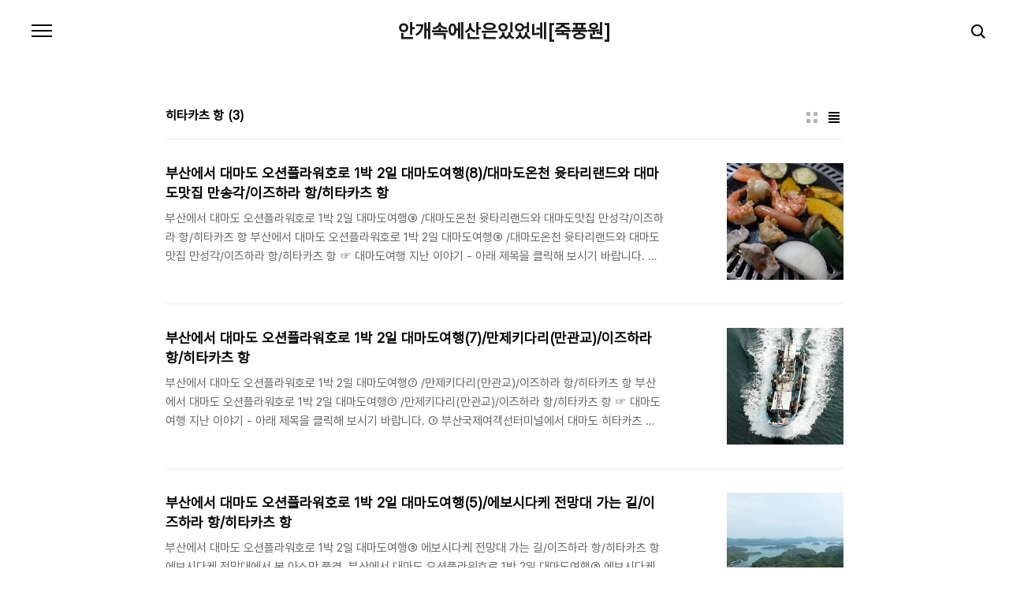

--- FILE ---
content_type: text/html;charset=UTF-8
request_url: https://bamnwind.tistory.com/tag/%ED%9E%88%ED%83%80%EC%B9%B4%EC%B8%A0%20%ED%95%AD
body_size: 38373
content:
<!doctype html>
<html lang="ko">

                                                                                <head>
                <script type="text/javascript">if (!window.T) { window.T = {} }
window.T.config = {"TOP_SSL_URL":"https://www.tistory.com","PREVIEW":false,"ROLE":"guest","PREV_PAGE":"","NEXT_PAGE":"","BLOG":{"id":815077,"name":"bamnwind","title":"안개속에산은있었네[죽풍원]","isDormancy":false,"nickName":"죽풍","status":"open","profileStatus":"normal"},"NEED_COMMENT_LOGIN":false,"COMMENT_LOGIN_CONFIRM_MESSAGE":"","LOGIN_URL":"https://www.tistory.com/auth/login/?redirectUrl=https://bamnwind.tistory.com/tag/%25ED%259E%2588%25ED%2583%2580%25EC%25B9%25B4%25EC%25B8%25A0%2520%25ED%2595%25AD","DEFAULT_URL":"https://bamnwind.tistory.com","USER":{"name":null,"homepage":null,"id":0,"profileImage":null},"SUBSCRIPTION":{"status":"none","isConnected":false,"isPending":false,"isWait":false,"isProcessing":false,"isNone":true},"IS_LOGIN":false,"HAS_BLOG":false,"IS_SUPPORT":false,"IS_SCRAPABLE":false,"TOP_URL":"http://www.tistory.com","JOIN_URL":"https://www.tistory.com/member/join","PHASE":"prod","ROLE_GROUP":"visitor"};
window.T.entryInfo = null;
window.appInfo = {"domain":"tistory.com","topUrl":"https://www.tistory.com","loginUrl":"https://www.tistory.com/auth/login","logoutUrl":"https://www.tistory.com/auth/logout"};
window.initData = {};

window.TistoryBlog = {
    basePath: "",
    url: "https://bamnwind.tistory.com",
    tistoryUrl: "https://bamnwind.tistory.com",
    manageUrl: "https://bamnwind.tistory.com/manage",
    token: "s1WxqzV1jI0C1MAd7TG+5RTkw16jQRwP9ydl7jMsnvtFtW18tgJGFaNw7OO9JkIQ"
};
var servicePath = "";
var blogURL = "";</script>

                
                
                
                        <!-- BusinessLicenseInfo - START -->
        
            <link href="https://tistory1.daumcdn.net/tistory_admin/userblog/userblog-7c7a62cfef2026f12ec313f0ebcc6daafb4361d7/static/plugin/BusinessLicenseInfo/style.css" rel="stylesheet" type="text/css"/>

            <script>function switchFold(entryId) {
    var businessLayer = document.getElementById("businessInfoLayer_" + entryId);

    if (businessLayer) {
        if (businessLayer.className.indexOf("unfold_license") > 0) {
            businessLayer.className = "business_license_layer";
        } else {
            businessLayer.className = "business_license_layer unfold_license";
        }
    }
}
</script>

        
        <!-- BusinessLicenseInfo - END -->
        <!-- DaumShow - START -->
        <style type="text/css">#daumSearchBox {
    height: 21px;
    background-image: url(//i1.daumcdn.net/imgsrc.search/search_all/show/tistory/plugin/bg_search2_2.gif);
    margin: 5px auto;
    padding: 0;
}

#daumSearchBox input {
    background: none;
    margin: 0;
    padding: 0;
    border: 0;
}

#daumSearchBox #daumLogo {
    width: 34px;
    height: 21px;
    float: left;
    margin-right: 5px;
    background-image: url(//i1.daumcdn.net/img-media/tistory/img/bg_search1_2_2010ci.gif);
}

#daumSearchBox #show_q {
    background-color: transparent;
    border: none;
    font: 12px Gulim, Sans-serif;
    color: #555;
    margin-top: 4px;
    margin-right: 15px;
    float: left;
}

#daumSearchBox #show_btn {
    background-image: url(//i1.daumcdn.net/imgsrc.search/search_all/show/tistory/plugin/bt_search_2.gif);
    width: 37px;
    height: 21px;
    float: left;
    margin: 0;
    cursor: pointer;
    text-indent: -1000em;
}
</style>

        <!-- DaumShow - END -->

<!-- PreventCopyContents - START -->
<meta content="no" http-equiv="imagetoolbar"/>

<!-- PreventCopyContents - END -->

<!-- System - START -->

<!-- System - END -->

        <!-- TistoryProfileLayer - START -->
        <link href="https://tistory1.daumcdn.net/tistory_admin/userblog/userblog-7c7a62cfef2026f12ec313f0ebcc6daafb4361d7/static/plugin/TistoryProfileLayer/style.css" rel="stylesheet" type="text/css"/>
<script type="text/javascript" src="https://tistory1.daumcdn.net/tistory_admin/userblog/userblog-7c7a62cfef2026f12ec313f0ebcc6daafb4361d7/static/plugin/TistoryProfileLayer/script.js"></script>

        <!-- TistoryProfileLayer - END -->

                
                <meta http-equiv="X-UA-Compatible" content="IE=Edge">
<meta name="format-detection" content="telephone=no">
<script src="//t1.daumcdn.net/tistory_admin/lib/jquery/jquery-3.5.1.min.js" integrity="sha256-9/aliU8dGd2tb6OSsuzixeV4y/faTqgFtohetphbbj0=" crossorigin="anonymous"></script>
<script type="text/javascript" src="//t1.daumcdn.net/tiara/js/v1/tiara-1.2.0.min.js"></script><meta name="referrer" content="always"/>
<meta name="google-adsense-platform-account" content="ca-host-pub-9691043933427338"/>
<meta name="google-adsense-platform-domain" content="tistory.com"/>
<meta name="description" content="보이는 것만 전부가 아니리라. 희미한 안개 속에는 짙은 산이 있는 법. 어리석음으로부터 벗어나 깨달음을 찾아서..._^_)_"/>

    <!-- BEGIN OPENGRAPH -->
    <meta property="og:type" content="website"/>
<meta property="og:url" content="https://bamnwind.tistory.com"/>
<meta property="og:site_name" content="안개속에산은있었네[죽풍원]"/>
<meta property="og:title" content="'히타카츠 항' 태그의 글 목록"/>
<meta property="og:description" content="보이는 것만 전부가 아니리라. 희미한 안개 속에는 짙은 산이 있는 법. 어리석음으로부터 벗어나 깨달음을 찾아서..._^_)_"/>
<meta property="og:image" content="https://img1.daumcdn.net/thumb/R800x0/?scode=mtistory2&fname=https%3A%2F%2Ft1.daumcdn.net%2Fcfile%2Ftistory%2F2432D04953211A6628"/>
<meta property="og:article:author" content="'죽풍'"/>
    <!-- END OPENGRAPH -->

    <!-- BEGIN TWITTERCARD -->
    <meta name="twitter:card" content="summary_large_image"/>
<meta name="twitter:site" content="@TISTORY"/>
<meta name="twitter:title" content="'히타카츠 항' 태그의 글 목록"/>
<meta name="twitter:description" content="보이는 것만 전부가 아니리라. 희미한 안개 속에는 짙은 산이 있는 법. 어리석음으로부터 벗어나 깨달음을 찾아서..._^_)_"/>
<meta property="twitter:image" content="https://img1.daumcdn.net/thumb/R800x0/?scode=mtistory2&fname=https%3A%2F%2Ft1.daumcdn.net%2Fcfile%2Ftistory%2F2432D04953211A6628"/>
    <!-- END TWITTERCARD -->
<script type="module" src="https://tistory1.daumcdn.net/tistory_admin/userblog/userblog-7c7a62cfef2026f12ec313f0ebcc6daafb4361d7/static/pc/dist/index.js" defer=""></script>
<script type="text/javascript" src="https://tistory1.daumcdn.net/tistory_admin/userblog/userblog-7c7a62cfef2026f12ec313f0ebcc6daafb4361d7/static/pc/dist/index-legacy.js" defer="" nomodule="true"></script>
<script type="text/javascript" src="https://tistory1.daumcdn.net/tistory_admin/userblog/userblog-7c7a62cfef2026f12ec313f0ebcc6daafb4361d7/static/pc/dist/polyfills-legacy.js" defer="" nomodule="true"></script>
<link rel="stylesheet" type="text/css" href="https://t1.daumcdn.net/tistory_admin/www/style/font.css"/>
<link rel="stylesheet" type="text/css" href="https://tistory1.daumcdn.net/tistory_admin/userblog/userblog-7c7a62cfef2026f12ec313f0ebcc6daafb4361d7/static/style/content.css"/>
<link rel="stylesheet" type="text/css" href="https://tistory1.daumcdn.net/tistory_admin/userblog/userblog-7c7a62cfef2026f12ec313f0ebcc6daafb4361d7/static/pc/dist/index.css"/>
<link rel="stylesheet" type="text/css" href="https://tistory1.daumcdn.net/tistory_admin/userblog/userblog-7c7a62cfef2026f12ec313f0ebcc6daafb4361d7/static/style/uselessPMargin.css"/>
<script type="text/javascript">(function() {
    var tjQuery = jQuery.noConflict(true);
    window.tjQuery = tjQuery;
    window.orgjQuery = window.jQuery; window.jQuery = tjQuery;
    window.jQuery = window.orgjQuery; delete window.orgjQuery;
})()</script>
<script type="text/javascript" src="https://tistory1.daumcdn.net/tistory_admin/userblog/userblog-7c7a62cfef2026f12ec313f0ebcc6daafb4361d7/static/script/base.js"></script>
<script type="text/javascript" src="//developers.kakao.com/sdk/js/kakao.min.js"></script>

                
  <meta charset="UTF-8">
  <meta name="viewport"
    content="user-scalable=no, initial-scale=1.0, maximum-scale=1.0, minimum-scale=1.0, width=device-width">
  <title>'히타카츠 항' 태그의 글 목록</title>
  <link rel="stylesheet" href="https://tistory1.daumcdn.net/tistory/0/pg_Poster/style.css">
  <script src="//t1.daumcdn.net/tistory_admin/lib/jquery/jquery-1.12.4.min.js"></script>

                
                
                <style type="text/css">.another_category {
    border: 1px solid #E5E5E5;
    padding: 10px 10px 5px;
    margin: 10px 0;
    clear: both;
}

.another_category h4 {
    font-size: 12px !important;
    margin: 0 !important;
    border-bottom: 1px solid #E5E5E5 !important;
    padding: 2px 0 6px !important;
}

.another_category h4 a {
    font-weight: bold !important;
}

.another_category table {
    table-layout: fixed;
    border-collapse: collapse;
    width: 100% !important;
    margin-top: 10px !important;
}

* html .another_category table {
    width: auto !important;
}

*:first-child + html .another_category table {
    width: auto !important;
}

.another_category th, .another_category td {
    padding: 0 0 4px !important;
}

.another_category th {
    text-align: left;
    font-size: 12px !important;
    font-weight: normal;
    word-break: break-all;
    overflow: hidden;
    line-height: 1.5;
}

.another_category td {
    text-align: right;
    width: 80px;
    font-size: 11px;
}

.another_category th a {
    font-weight: normal;
    text-decoration: none;
    border: none !important;
}

.another_category th a.current {
    font-weight: bold;
    text-decoration: none !important;
    border-bottom: 1px solid !important;
}

.another_category th span {
    font-weight: normal;
    text-decoration: none;
    font: 10px Tahoma, Sans-serif;
    border: none !important;
}

.another_category_color_gray, .another_category_color_gray h4 {
    border-color: #E5E5E5 !important;
}

.another_category_color_gray * {
    color: #909090 !important;
}

.another_category_color_gray th a.current {
    border-color: #909090 !important;
}

.another_category_color_gray h4, .another_category_color_gray h4 a {
    color: #737373 !important;
}

.another_category_color_red, .another_category_color_red h4 {
    border-color: #F6D4D3 !important;
}

.another_category_color_red * {
    color: #E86869 !important;
}

.another_category_color_red th a.current {
    border-color: #E86869 !important;
}

.another_category_color_red h4, .another_category_color_red h4 a {
    color: #ED0908 !important;
}

.another_category_color_green, .another_category_color_green h4 {
    border-color: #CCE7C8 !important;
}

.another_category_color_green * {
    color: #64C05B !important;
}

.another_category_color_green th a.current {
    border-color: #64C05B !important;
}

.another_category_color_green h4, .another_category_color_green h4 a {
    color: #3EA731 !important;
}

.another_category_color_blue, .another_category_color_blue h4 {
    border-color: #C8DAF2 !important;
}

.another_category_color_blue * {
    color: #477FD6 !important;
}

.another_category_color_blue th a.current {
    border-color: #477FD6 !important;
}

.another_category_color_blue h4, .another_category_color_blue h4 a {
    color: #1960CA !important;
}

.another_category_color_violet, .another_category_color_violet h4 {
    border-color: #E1CEEC !important;
}

.another_category_color_violet * {
    color: #9D64C5 !important;
}

.another_category_color_violet th a.current {
    border-color: #9D64C5 !important;
}

.another_category_color_violet h4, .another_category_color_violet h4 a {
    color: #7E2CB5 !important;
}
</style>

                
                <link rel="stylesheet" type="text/css" href="https://tistory1.daumcdn.net/tistory_admin/userblog/userblog-7c7a62cfef2026f12ec313f0ebcc6daafb4361d7/static/style/revenue.css"/>
<link rel="canonical" href="https://bamnwind.tistory.com"/>

<!-- BEGIN STRUCTURED_DATA -->
<script type="application/ld+json">
    {"@context":"http://schema.org","@type":"WebSite","url":"/","potentialAction":{"@type":"SearchAction","target":"/search/{search_term_string}","query-input":"required name=search_term_string"}}
</script>
<!-- END STRUCTURED_DATA -->
<link rel="stylesheet" type="text/css" href="https://tistory1.daumcdn.net/tistory_admin/userblog/userblog-7c7a62cfef2026f12ec313f0ebcc6daafb4361d7/static/style/dialog.css"/>
<link rel="stylesheet" type="text/css" href="//t1.daumcdn.net/tistory_admin/www/style/top/font.css"/>
<link rel="stylesheet" type="text/css" href="https://tistory1.daumcdn.net/tistory_admin/userblog/userblog-7c7a62cfef2026f12ec313f0ebcc6daafb4361d7/static/style/postBtn.css"/>
<link rel="stylesheet" type="text/css" href="https://tistory1.daumcdn.net/tistory_admin/userblog/userblog-7c7a62cfef2026f12ec313f0ebcc6daafb4361d7/static/style/tistory.css"/>
<script type="text/javascript" src="https://tistory1.daumcdn.net/tistory_admin/userblog/userblog-7c7a62cfef2026f12ec313f0ebcc6daafb4361d7/static/script/common.js"></script>

                
                </head>

                                                <body id="tt-body-tag"
  class="color-gray post-type-text paging-view-more">
                
                
                
  
    <div id="acc-nav">
      <a href="#content">본문 바로가기</a>
    </div>
    <div id="wrap">
      <header id="header">
        <h1><a href="https://bamnwind.tistory.com/">안개속에산은있었네[죽풍원]</a></h1>
        <button type="button" class="mobile-menu"><span>메뉴</span></button>
        <div class="menu">
          <nav id="gnb">
            <ul class="tt_category"><li class=""><a href="/category" class="link_tit"> 카테고리 <span class="c_cnt">(3576)</span> <img alt="N" src="https://tistory1.daumcdn.net/tistory_admin/blogs/image/category/new_ico_1.gif" style="vertical-align:middle;padding-left:2px;"/></a>
  <ul class="category_list"><li class=""><a href="/category/%EB%82%B4%EA%B3%A0%ED%96%A5%EA%B1%B0%EC%A0%9C%EB%8F%84" class="link_item"> 내고향거제도 <span class="c_cnt">(401)</span> </a>
  <ul class="sub_category_list"><li class=""><a href="/category/%EB%82%B4%EA%B3%A0%ED%96%A5%EA%B1%B0%EC%A0%9C%EB%8F%84/%EA%B1%B0%EC%A0%9C8%EA%B2%BD" class="link_sub_item"> 거제8경 <span class="c_cnt">(14)</span> </a></li>
<li class=""><a href="/category/%EB%82%B4%EA%B3%A0%ED%96%A5%EA%B1%B0%EC%A0%9C%EB%8F%84/%EA%B1%B0%EC%A0%9C11%EB%8C%80%EB%AA%85%EC%82%B0" class="link_sub_item"> 거제11대명산 <span class="c_cnt">(5)</span> </a></li>
<li class=""><a href="/category/%EB%82%B4%EA%B3%A0%ED%96%A5%EA%B1%B0%EC%A0%9C%EB%8F%84/%EA%B1%B0%EC%A0%9C%EB%A7%9B%EC%A7%91" class="link_sub_item"> 거제맛집 <span class="c_cnt">(94)</span> </a></li>
<li class=""><a href="/category/%EB%82%B4%EA%B3%A0%ED%96%A5%EA%B1%B0%EC%A0%9C%EB%8F%84/%EA%B1%B0%EC%A0%9C%ED%8E%9C%EC%85%98%40%ED%8A%B9%EC%82%B0%ED%92%88" class="link_sub_item"> 거제펜션@특산품 <span class="c_cnt">(24)</span> </a></li>
<li class=""><a href="/category/%EB%82%B4%EA%B3%A0%ED%96%A5%EA%B1%B0%EC%A0%9C%EB%8F%84/%EA%B1%B0%EC%A0%9C%EB%8F%84%EB%A7%88%EC%9D%84%EC%86%8C%EA%B0%9C" class="link_sub_item"> 거제도마을소개 <span class="c_cnt">(23)</span> </a></li>
<li class=""><a href="/category/%EB%82%B4%EA%B3%A0%ED%96%A5%EA%B1%B0%EC%A0%9C%EB%8F%84/%EA%B1%B0%EC%A0%9C%20100%EA%B2%BD" class="link_sub_item"> 거제 100경 <span class="c_cnt">(213)</span> </a></li>
<li class=""><a href="/category/%EB%82%B4%EA%B3%A0%ED%96%A5%EA%B1%B0%EC%A0%9C%EB%8F%84/%EA%B1%B0%EC%A0%9C%EC%A7%80%EC%97%AD%EC%96%B8%EB%A1%A0" class="link_sub_item"> 거제지역언론 <span class="c_cnt">(28)</span> </a></li>
</ul>
</li>
<li class=""><a href="/category/%EC%A0%9C2%EC%9D%98%EA%B3%A0%ED%96%A5%ED%95%A8%EC%96%91" class="link_item"> 제2의고향함양 <span class="c_cnt">(168)</span> <img alt="N" src="https://tistory1.daumcdn.net/tistory_admin/blogs/image/category/new_ico_1.gif" style="vertical-align:middle;padding-left:2px;"/></a>
  <ul class="sub_category_list"><li class=""><a href="/category/%EC%A0%9C2%EC%9D%98%EA%B3%A0%ED%96%A5%ED%95%A8%EC%96%91/%ED%95%A8%EC%96%91%EA%B0%80%EB%B3%BC%EB%A7%8C%ED%95%9C%EA%B3%B3" class="link_sub_item"> 함양가볼만한곳 <span class="c_cnt">(58)</span> <img alt="N" src="https://tistory1.daumcdn.net/tistory_admin/blogs/image/category/new_ico_1.gif" style="vertical-align:middle;padding-left:2px;"/></a></li>
<li class=""><a href="/category/%EC%A0%9C2%EC%9D%98%EA%B3%A0%ED%96%A5%ED%95%A8%EC%96%91/%ED%95%A8%EC%96%91%EB%A7%9B%EC%A7%91" class="link_sub_item"> 함양맛집 <span class="c_cnt">(8)</span> </a></li>
<li class=""><a href="/category/%EC%A0%9C2%EC%9D%98%EA%B3%A0%ED%96%A5%ED%95%A8%EC%96%91/%ED%95%A8%EC%96%91%ED%8A%B9%EC%82%B0%EB%AC%BC%EB%B0%8F%EC%B6%95%EC%A0%9C" class="link_sub_item"> 함양특산물및축제 <span class="c_cnt">(39)</span> </a></li>
<li class=""><a href="/category/%EC%A0%9C2%EC%9D%98%EA%B3%A0%ED%96%A5%ED%95%A8%EC%96%91/%ED%95%A8%EC%96%91%EC%9E%AC%EB%9E%98%EC%8B%9C%EC%9E%A5" class="link_sub_item"> 함양재래시장 <span class="c_cnt">(12)</span> </a></li>
<li class=""><a href="/category/%EC%A0%9C2%EC%9D%98%EA%B3%A0%ED%96%A5%ED%95%A8%EC%96%91/%ED%95%A8%EC%96%91%EC%9D%98%EC%82%AC%EC%B0%B0%EA%B3%BC%EB%AC%B8%ED%99%94" class="link_sub_item"> 함양의사찰과문화 <span class="c_cnt">(29)</span> </a></li>
<li class=""><a href="/category/%EC%A0%9C2%EC%9D%98%EA%B3%A0%ED%96%A5%ED%95%A8%EC%96%91/%ED%95%A8%EC%96%91%EC%8B%9C%EB%A1%A0" class="link_sub_item"> 함양시론 <span class="c_cnt">(15)</span> </a></li>
<li class=""><a href="/category/%EC%A0%9C2%EC%9D%98%EA%B3%A0%ED%96%A5%ED%95%A8%EC%96%91/%ED%83%80%EC%A7%80%EC%97%AD%EB%A7%9B%EC%A7%91" class="link_sub_item"> 타지역맛집 <span class="c_cnt">(7)</span> </a></li>
</ul>
</li>
<li class=""><a href="/category/%EA%B5%AD%EB%82%B4%EC%97%AC%ED%96%89" class="link_item"> 국내여행 <span class="c_cnt">(885)</span> </a>
  <ul class="sub_category_list"><li class=""><a href="/category/%EA%B5%AD%EB%82%B4%EC%97%AC%ED%96%89/%EA%B1%B0%EC%A0%9C%EB%8F%84" class="link_sub_item"> 거제도 <span class="c_cnt">(244)</span> </a></li>
<li class=""><a href="/category/%EA%B5%AD%EB%82%B4%EC%97%AC%ED%96%89/%EA%B2%BD%EC%83%81%EC%A7%80%EC%97%AD" class="link_sub_item"> 경상지역 <span class="c_cnt">(379)</span> </a></li>
<li class=""><a href="/category/%EA%B5%AD%EB%82%B4%EC%97%AC%ED%96%89/%EC%A0%84%EB%9D%BC%EC%A7%80%EC%97%AD" class="link_sub_item"> 전라지역 <span class="c_cnt">(161)</span> </a></li>
<li class=""><a href="/category/%EA%B5%AD%EB%82%B4%EC%97%AC%ED%96%89/%EA%B8%B0%ED%83%80%EC%A7%80%EC%97%AD" class="link_sub_item"> 기타지역 <span class="c_cnt">(101)</span> </a></li>
</ul>
</li>
<li class=""><a href="/category/%EA%B5%AD%EC%99%B8%EC%97%AC%ED%96%89" class="link_item"> 국외여행 <span class="c_cnt">(53)</span> </a>
  <ul class="sub_category_list"><li class=""><a href="/category/%EA%B5%AD%EC%99%B8%EC%97%AC%ED%96%89/%EC%95%84%EC%8B%9C%EC%95%84" class="link_sub_item"> 아시아 <span class="c_cnt">(5)</span> </a></li>
<li class=""><a href="/category/%EA%B5%AD%EC%99%B8%EC%97%AC%ED%96%89/%EB%8C%80%EB%A7%88%EB%8F%84%EC%97%AC%ED%96%89" class="link_sub_item"> 대마도여행 <span class="c_cnt">(12)</span> </a></li>
<li class=""><a href="/category/%EA%B5%AD%EC%99%B8%EC%97%AC%ED%96%89/%EC%84%9C%EC%9C%A0%EB%9F%BD" class="link_sub_item"> 서유럽 <span class="c_cnt">(0)</span> </a></li>
<li class=""><a href="/category/%EA%B5%AD%EC%99%B8%EC%97%AC%ED%96%89/%EB%B6%81%EC%9C%A0%EB%9F%BD" class="link_sub_item"> 북유럽 <span class="c_cnt">(36)</span> </a></li>
</ul>
</li>
<li class=""><a href="/category/%EC%97%AC%EC%83%9D%EC%9D%98%20%EC%97%AC%EC%A0%95%EC%97%90%EC%84%9C" class="link_item"> 여생의 여정에서 <span class="c_cnt">(10)</span> <img alt="N" src="https://tistory1.daumcdn.net/tistory_admin/blogs/image/category/new_ico_1.gif" style="vertical-align:middle;padding-left:2px;"/></a>
  <ul class="sub_category_list"><li class=""><a href="/category/%EC%97%AC%EC%83%9D%EC%9D%98%20%EC%97%AC%EC%A0%95%EC%97%90%EC%84%9C/%EA%B1%B8%EC%96%B4%2C%20%EA%B1%B8%EC%96%B4%EC%84%9C%20%ED%95%A8%EC%96%91%EC%86%8D%EC%9C%BC%EB%A1%9C" class="link_sub_item"> 걸어, 걸어서 함양속으로 <span class="c_cnt">(7)</span> <img alt="N" src="https://tistory1.daumcdn.net/tistory_admin/blogs/image/category/new_ico_1.gif" style="vertical-align:middle;padding-left:2px;"/></a></li>
</ul>
</li>
<li class=""><a href="/category/%EC%82%AC%EB%8A%94%EC%9D%B4%EC%95%BC%EA%B8%B0" class="link_item"> 사는이야기 <span class="c_cnt">(335)</span> </a></li>
<li class=""><a href="/category/%EC%A3%BD%ED%92%8D%EC%9D%98%20%EC%8B%9C" class="link_item"> 죽풍의 시 <span class="c_cnt">(138)</span> </a>
  <ul class="sub_category_list"><li class=""><a href="/category/%EC%A3%BD%ED%92%8D%EC%9D%98%20%EC%8B%9C/%ED%95%9C%EC%9E%A5%EC%82%AC%EC%A7%84%EC%86%8D%EB%93%A4%EC%97%AC%EB%B3%B4%EA%B8%B0" class="link_sub_item"> 한장사진속들여보기 <span class="c_cnt">(17)</span> </a></li>
<li class=""><a href="/category/%EC%A3%BD%ED%92%8D%EC%9D%98%20%EC%8B%9C/%ED%8F%AC%ED%86%A0%EC%97%90%EC%84%B8%EC%9D%B4" class="link_sub_item"> 포토에세이 <span class="c_cnt">(68)</span> </a></li>
<li class=""><a href="/category/%EC%A3%BD%ED%92%8D%EC%9D%98%20%EC%8B%9C/%EC%84%9C%ED%8F%89%EB%B0%8F%EA%B8%80%EC%93%B0%EA%B8%B0" class="link_sub_item"> 서평및글쓰기 <span class="c_cnt">(4)</span> </a></li>
<li class=""><a href="/category/%EC%A3%BD%ED%92%8D%EC%9D%98%20%EC%8B%9C/%EC%A3%BD%ED%92%8D%EC%9D%B4%EA%B7%B8%EB%A6%AC%EB%8A%94%EC%84%B8%EC%83%81%EC%97%AC%ED%96%89%28%EB%8F%99%EC%98%81%EC%83%81%29" class="link_sub_item"> 죽풍이그리는세상여행(동영상) <span class="c_cnt">(14)</span> </a></li>
</ul>
</li>
<li class=""><a href="/category/%EC%A0%95%EC%B9%98%EC%9D%B4%EC%95%BC%EA%B8%B0" class="link_item"> 정치이야기 <span class="c_cnt">(23)</span> </a></li>
<li class=""><a href="/category/%ED%96%89%EB%B3%B5%EC%B0%BE%EA%B8%B0%ED%94%84%EB%A1%9C%EC%A0%9D%ED%8A%B8" class="link_item"> 행복찾기프로젝트 <span class="c_cnt">(860)</span> </a>
  <ul class="sub_category_list"><li class=""><a href="/category/%ED%96%89%EB%B3%B5%EC%B0%BE%EA%B8%B0%ED%94%84%EB%A1%9C%EC%A0%9D%ED%8A%B8/%EB%86%8D%EC%82%AC%EC%9D%BC%EA%B8%B0" class="link_sub_item"> 농사일기 <span class="c_cnt">(81)</span> </a></li>
<li class=""><a href="/category/%ED%96%89%EB%B3%B5%EC%B0%BE%EA%B8%B0%ED%94%84%EB%A1%9C%EC%A0%9D%ED%8A%B8/%EB%8B%A4%EC%9C%A1%EC%8B%9D%EB%AC%BC%20%ED%82%A4%EC%9A%B0%EA%B8%B0" class="link_sub_item"> 다육식물 키우기 <span class="c_cnt">(54)</span> </a></li>
<li class=""><a href="/category/%ED%96%89%EB%B3%B5%EC%B0%BE%EA%B8%B0%ED%94%84%EB%A1%9C%EC%A0%9D%ED%8A%B8/%ED%97%88%EB%B8%8C%ED%82%A4%EC%9A%B0%EA%B8%B0" class="link_sub_item"> 허브키우기 <span class="c_cnt">(30)</span> </a></li>
<li class=""><a href="/category/%ED%96%89%EB%B3%B5%EC%B0%BE%EA%B8%B0%ED%94%84%EB%A1%9C%EC%A0%9D%ED%8A%B8/%EB%B8%94%EB%A3%A8%EB%B2%A0%EB%A6%AC%EB%86%8D%EC%82%AC" class="link_sub_item"> 블루베리농사 <span class="c_cnt">(35)</span> </a></li>
<li class=""><a href="/category/%ED%96%89%EB%B3%B5%EC%B0%BE%EA%B8%B0%ED%94%84%EB%A1%9C%EC%A0%9D%ED%8A%B8/%EA%BD%83%EC%9D%B4%EC%95%BC%EA%B8%B0%EC%99%80%EC%A1%B0%EA%B2%BD%EC%88%98" class="link_sub_item"> 꽃이야기와조경수 <span class="c_cnt">(157)</span> </a></li>
</ul>
</li>
<li class=""><a href="/category/108%EC%82%B0%EC%82%AC%EC%88%9C%EB%A1%80" class="link_item"> 108산사순례 <span class="c_cnt">(443)</span> </a>
  <ul class="sub_category_list"><li class=""><a href="/category/108%EC%82%B0%EC%82%AC%EC%88%9C%EB%A1%80/%EA%B2%BD%EB%82%A8%EC%A0%84%ED%86%B5%EC%82%AC%EC%B0%B095%EC%84%A0" class="link_sub_item"> 경남전통사찰95선 <span class="c_cnt">(28)</span> </a></li>
<li class=""><a href="/category/108%EC%82%B0%EC%82%AC%EC%88%9C%EB%A1%80/%EA%B8%88%EA%B0%95%EA%B2%BD%ED%95%B4%EC%84%9D%EB%B0%8F%EA%B2%BD%EC%A0%84%EA%B3%B5%EB%B6%80" class="link_sub_item"> 금강경해석및경전공부 <span class="c_cnt">(31)</span> </a></li>
<li class=""><a href="/category/108%EC%82%B0%EC%82%AC%EC%88%9C%EB%A1%80/%EC%98%A4%EB%8A%98%EC%9D%98%20%EB%B2%95%EB%AC%B8" class="link_sub_item"> 오늘의 법문 <span class="c_cnt">(320)</span> </a></li>
<li class=""><a href="/category/108%EC%82%B0%EC%82%AC%EC%88%9C%EB%A1%80/%ED%95%9C%EA%B5%AD%EB%B6%88%EA%B5%90%EB%8C%80%ED%95%99%20%EB%8C%80%EA%B4%80%EC%9D%8C%EC%82%AC" class="link_sub_item"> 한국불교대학 대관음사 <span class="c_cnt">(12)</span> </a></li>
</ul>
</li>
<li class=""><a href="/category/%EC%9A%94%ED%8A%B8%40%EC%8A%A4%ED%8F%AC%EC%B8%A0%EC%9D%B4%EC%95%BC%EA%B8%B0" class="link_item"> 요트@스포츠이야기 <span class="c_cnt">(44)</span> </a></li>
<li class=""><a href="/category/%EC%B6%95%EC%A0%9C%EA%B3%B5%EC%97%B0%EC%A0%84%EC%8B%9C" class="link_item"> 축제공연전시 <span class="c_cnt">(104)</span> </a></li>
<li class=""><a href="/category/24%EC%A0%88%EA%B8%B0%EB%B0%8F%EB%B2%95%EC%A0%95%EA%B8%B0%EB%85%90%EC%9D%BC" class="link_item"> 24절기및법정기념일 <span class="c_cnt">(52)</span> </a></li>
<li class=""><a href="/category/%EC%9B%94%EA%B0%84%EB%B8%94%EB%A1%9C%EA%B7%B8" class="link_item"> 월간블로그 <span class="c_cnt">(23)</span> </a></li>
<li class=""><a href="/category/%EA%B3%B5%EA%B3%B5%EC%8B%9C%EC%B1%85%ED%99%8D%EB%B3%B4" class="link_item"> 공공시책홍보 <span class="c_cnt">(27)</span> </a></li>
<li class=""><a href="/category/%EC%84%9C%EB%B3%B5%EC%9D%B4%EC%95%BC%EA%B8%B0" class="link_item"> 서복이야기 <span class="c_cnt">(4)</span> </a></li>
<li class=""><a href="/category/%ED%95%A8%EC%96%91%EC%9A%B8%EC%82%B0%EA%B3%A0%EC%86%8D%EB%8F%84%EB%A1%9C%EA%B3%B5%EC%82%AC%20%ED%94%BC%ED%95%B4%EC%82%AC%EB%A1%80" class="link_item"> 함양울산고속도로공사 피해사례 <span class="c_cnt">(6)</span> </a></li>
</ul>
</li>
</ul>

          </nav>
          <div class="social-link">
            
            
            
            
          </div>
          <p>POWERED BY TISTORY</p>
        </div>
        <div class="search">
          
            <label for="search" class="screen_out">블로그 내 검색</label>
            <input id="search" type="text" name="search" value=""
              placeholder="검색내용을 입력하세요." onkeypress="if (event.keyCode == 13) { try {
    window.location.href = '/search' + '/' + looseURIEncode(document.getElementsByName('search')[0].value);
    document.getElementsByName('search')[0].value = '';
    return false;
} catch (e) {} }">
            <button type="submit" onclick="try {
    window.location.href = '/search' + '/' + looseURIEncode(document.getElementsByName('search')[0].value);
    document.getElementsByName('search')[0].value = '';
    return false;
} catch (e) {}">검색</button>
          
        </div>
      </header>
      <hr>
      <section class="container">
        
        <article id="content">
          

          

          

          
            <div class="post-header">
              <span>
                <h1>히타카츠 항</h1>
              </span>
              <span style="padding-left: 5px; font-weight: bold;">(3)</h< /span>
                <div class="list-type">
                  <button type="button" class="thum">썸네일형</button>
                  <button type="button" class="list">리스트형</button>
                </div>
            </div>
          

          <div class="inner">
            

                
        
  
    <div class="post-item">
      <a href="/993"
        data-tiara-action-name="블로그글_클릭"
        data-tiara-action-kind="ClickContent"
        data-tiara-copy=""
        data-tiara-image="https://img1.daumcdn.net/thumb/R750x0/?scode=mtistory2&fname=https%3A%2F%2Ft1.daumcdn.net%2Fcfile%2Ftistory%2F2657F850520E267F3B"
        data-tiara-click_url="https://bamnwind.tistory.com//993"
        data-tiara-name=""
        data-tiara-provider="안개속에산은있었네[죽풍원]"
        data-tiara-plink="/993"
        data-tiara-id="/993"
      >
        <span class="thum">
          
            <img loading="lazy" src="//i1.daumcdn.net/thumb/C264x200.fwebp.q85/?fname=https%3A%2F%2Ft1.daumcdn.net%2Fcfile%2Ftistory%2F2657F850520E267F3B" alt="">
          
        </span>
        <span class="title">부산에서 대마도 오션플라워호로 1박 2일 대마도여행(8)/대마도온천 윳타리랜드와 대마도맛집 만송각/이즈하라 항/히타카츠 항</span>
        <span class="excerpt">부산에서 대마도 오션플라워호로 1박 2일 대마도여행⑧ /대마도온천 윳타리랜드와 대마도맛집 만성각/이즈하라 항/히타카츠 항 부산에서 대마도 오션플라워호로 1박 2일 대마도여행⑧ /대마도온천 윳타리랜드와 대마도맛집 만성각/이즈하라 항/히타카츠 항 ☞ 대마도여행 지난 이야기 - 아래 제목을 클릭해 보시기 바랍니다. ① 부산국제여객선터미널에서 대마도 히타카츠 항까지 ② 미우다해수욕장 ③ 대마도맛집(정천학) ④ 한국전망대 ⑤ 에보시다케 전망대 ⑥ 와타즈미 신사 ⑦ 만제키다리(만관교) 대마도여행 그 여덟 번째 이야기 시작합니다. 8월 4일 오후 4시 30분. 드디어 대마도여행 1일 차 여행지 순서가 끝나가는 시간입니다. 따갑게 내리쬐는 땡볕을 마주하며 여행지를 다니다 보니 발도 아프고 피곤도 몰려옵니다. 하루의 피..</span>
      </a>
    </div>
  
  

        
    
        
  
    <div class="post-item">
      <a href="/992"
        data-tiara-action-name="블로그글_클릭"
        data-tiara-action-kind="ClickContent"
        data-tiara-copy=""
        data-tiara-image="https://img1.daumcdn.net/thumb/R750x0/?scode=mtistory2&fname=https%3A%2F%2Ft1.daumcdn.net%2Fcfile%2Ftistory%2F2634BF34520CE84823"
        data-tiara-click_url="https://bamnwind.tistory.com//992"
        data-tiara-name=""
        data-tiara-provider="안개속에산은있었네[죽풍원]"
        data-tiara-plink="/992"
        data-tiara-id="/992"
      >
        <span class="thum">
          
            <img loading="lazy" src="//i1.daumcdn.net/thumb/C264x200.fwebp.q85/?fname=https%3A%2F%2Ft1.daumcdn.net%2Fcfile%2Ftistory%2F2634BF34520CE84823" alt="">
          
        </span>
        <span class="title">부산에서 대마도 오션플라워호로 1박 2일 대마도여행(7)/만제키다리(만관교)/이즈하라 항/히타카츠 항</span>
        <span class="excerpt">부산에서 대마도 오션플라워호로 1박 2일 대마도여행⑦ /만제키다리(만관교)/이즈하라 항/히타카츠 항 부산에서 대마도 오션플라워호로 1박 2일 대마도여행⑦ /만제키다리(만관교)/이즈하라 항/히타카츠 항 ☞ 대마도여행 지난 이야기 - 아래 제목을 클릭해 보시기 바랍니다. ① 부산국제여객선터미널에서 대마도 히타카츠 항까지 ② 미우다해수욕장 ③ 대마도맛집(정천학) ④ 한국전망대 ⑤ 에보시다케 전망대 ⑥ 와타즈미 신사 대마도여행 그 일곱 번째 이야기 시작합니다. 8월 4일 오후 3시 40분. 와타즈미 신사를 둘러보고 만제키다리에 도착했습니다. 대마도가 원래 하나의 섬으로 기다랗게 연결돼 있었는데, 이 다리는 섬의 홀쭉한 부분을 절개하여 섬을 두 조각으로 나눠 운하형식으로 양쪽을 터 다리를 놓은 것입니다. 1900..</span>
      </a>
    </div>
  
  

        
    
        
  
    <div class="post-item">
      <a href="/990"
        data-tiara-action-name="블로그글_클릭"
        data-tiara-action-kind="ClickContent"
        data-tiara-copy=""
        data-tiara-image="https://img1.daumcdn.net/thumb/R750x0/?scode=mtistory2&fname=https%3A%2F%2Ft1.daumcdn.net%2Fcfile%2Ftistory%2F2657B13C5209F22136"
        data-tiara-click_url="https://bamnwind.tistory.com//990"
        data-tiara-name=""
        data-tiara-provider="안개속에산은있었네[죽풍원]"
        data-tiara-plink="/990"
        data-tiara-id="/990"
      >
        <span class="thum">
          
            <img loading="lazy" src="//i1.daumcdn.net/thumb/C264x200.fwebp.q85/?fname=https%3A%2F%2Ft1.daumcdn.net%2Fcfile%2Ftistory%2F2657B13C5209F22136" alt="">
          
        </span>
        <span class="title">부산에서 대마도 오션플라워호로 1박 2일 대마도여행(5)/에보시다케 전망대 가는 길/이즈하라 항/히타카츠 항</span>
        <span class="excerpt">부산에서 대마도 오션플라워호로 1박 2일 대마도여행⑤ 에보시다케 전망대 가는 길/이즈하라 항/히타카츠 항 에보시다케 전망대에서 본 아소만 풍경. 부산에서 대마도 오션플라워호로 1박 2일 대마도여행⑤ 에보시다케 전망대 가는 길/이즈하라 항/히타카츠 항 ☞ 대마도여행 지난 이야기 - 아래 제목을 클릭해 보시기 바랍니다. ① 부산국제여객선터미널에서 대마도 히타카츠항까지 ② 미우다해수욕장 ③ 대마도맛집(정천학) ④ 한국전망대 대마도여행 그 다섯 번째 이야기 시작합니다. 8월 4일 오후 1시. 한국전망대에서 20여 분 주변풍경을 감상하고 버스에 올라 다음 목적지로 향합니다. 이번에 갈 곳은 대마도 아소만이 훤히 내려다보이는 '에보시다케 전망대'입니다. 이제 한 시간 반 정도를 달려야 한다고 합니다. 모처럼 그래도..</span>
      </a>
    </div>
  
  

        
    
          </div>

          

          

          
            <div class="pagination">
              <a  class="prev no-more-prev">이전</a>
              
                <a href="/tag/%ED%9E%88%ED%83%80%EC%B9%B4%EC%B8%A0%20%ED%95%AD?page=1"><span class="selected">1</span></a>
              
              <a  class="next no-more-next">다음</a>
            </div>
          

        </article>
      </section>
      <hr>
      
      <footer id="footer">
        <p class="copyright">DESIGN BY <a href="#">TISTORY</a> <a href="https://bamnwind.tistory.com/manage" class="admin">관리자</a></p>
      </footer>
    </div>
    <script src="https://tistory1.daumcdn.net/tistory/0/pg_Poster/images/script.js"></script>
  
<div class="#menubar menu_toolbar ">
  <h2 class="screen_out">티스토리툴바</h2>
</div>
<div class="#menubar menu_toolbar "></div>
<div class="layer_tooltip">
  <div class="inner_layer_tooltip">
    <p class="desc_g"></p>
  </div>
</div>
<div id="editEntry" style="position:absolute;width:1px;height:1px;left:-100px;top:-100px"></div>


                        <!-- CallBack - START -->
        <script>                    (function () { 
                        var blogTitle = '안개속에산은있었네[죽풍원]';
                        
                        (function () {
    function isShortContents () {
        return window.getSelection().toString().length < 30;
    }
    function isCommentLink (elementID) {
        return elementID === 'commentLinkClipboardInput'
    }

    function copyWithSource (event) {
        if (isShortContents() || isCommentLink(event.target.id)) {
            return;
        }
        var range = window.getSelection().getRangeAt(0);
        var contents = range.cloneContents();
        var temp = document.createElement('div');

        temp.appendChild(contents);

        var url = document.location.href;
        var decodedUrl = decodeURI(url);
        var postfix = ' [' + blogTitle + ':티스토리]';

        event.clipboardData.setData('text/plain', temp.innerText + '\n출처: ' + decodedUrl + postfix);
        event.clipboardData.setData('text/html', '<pre data-ke-type="codeblock">' + temp.innerHTML + '</pre>' + '출처: <a href="' + url + '">' + decodedUrl + '</a>' + postfix);
        event.preventDefault();
    }

    document.addEventListener('copy', copyWithSource);
})()

                    })()</script>

        <!-- CallBack - END -->

<!-- DragSearchHandler - START -->
<script src="//search1.daumcdn.net/search/statics/common/js/g/search_dragselection.min.js"></script>

<!-- DragSearchHandler - END -->

        <!-- PreventCopyContents - START -->
        <script type="text/javascript">document.oncontextmenu = new Function ('return false');
document.ondragstart = new Function ('return false');
document.onselectstart = new Function ('return false');
document.body.style.MozUserSelect = 'none';</script>
<script type="text/javascript" src="https://tistory1.daumcdn.net/tistory_admin/userblog/userblog-7c7a62cfef2026f12ec313f0ebcc6daafb4361d7/static/plugin/PreventCopyContents/script.js"></script>

        <!-- PreventCopyContents - END -->

<!-- RainbowLink - START -->
<script type="text/javascript" src="https://tistory1.daumcdn.net/tistory_admin/userblog/userblog-7c7a62cfef2026f12ec313f0ebcc6daafb4361d7/static/plugin/RainbowLink/script.js"></script>

<!-- RainbowLink - END -->

                
                <div style="margin:0; padding:0; border:none; background:none; float:none; clear:none; z-index:0"></div>
<script type="text/javascript" src="https://tistory1.daumcdn.net/tistory_admin/userblog/userblog-7c7a62cfef2026f12ec313f0ebcc6daafb4361d7/static/script/common.js"></script>
<script type="text/javascript">window.roosevelt_params_queue = window.roosevelt_params_queue || [{channel_id: 'dk', channel_label: '{tistory}'}]</script>
<script type="text/javascript" src="//t1.daumcdn.net/midas/rt/dk_bt/roosevelt_dk_bt.js" async="async"></script>

                
                <script>window.tiara = {"svcDomain":"user.tistory.com","section":"블로그","trackPage":"태그목록_보기","page":"태그","key":"815077","customProps":{"userId":"0","blogId":"815077","entryId":"null","role":"guest","trackPage":"태그목록_보기","filterTarget":false},"entry":null,"kakaoAppKey":"3e6ddd834b023f24221217e370daed18","appUserId":"null","thirdProvideAgree":null}</script>
<script type="module" src="https://t1.daumcdn.net/tistory_admin/frontend/tiara/v1.0.6/index.js"></script>
<script src="https://t1.daumcdn.net/tistory_admin/frontend/tiara/v1.0.6/polyfills-legacy.js" nomodule="true" defer="true"></script>
<script src="https://t1.daumcdn.net/tistory_admin/frontend/tiara/v1.0.6/index-legacy.js" nomodule="true" defer="true"></script>

                </body>

</html>